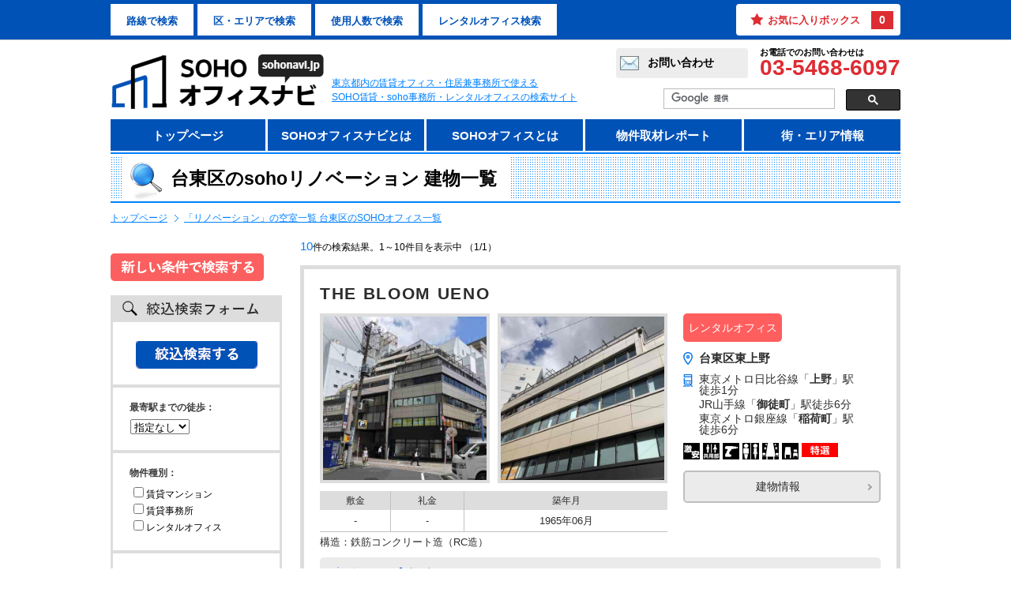

--- FILE ---
content_type: text/html; charset=UTF-8
request_url: https://sohonavi.jp/building/?mode=Search&s-icon=%E3%83%AA%E3%83%8E%E3%83%99%E3%83%BC%E3%82%B7%E3%83%A7%E3%83%B3&r-buildtitle_jp=%E3%83%AA%E3%83%8E%E3%83%99%E3%83%BC%E3%82%B7%E3%83%A7%E3%83%B3&s-city=%E5%8F%B0%E6%9D%B1%E5%8C%BA&r-citytitle_jp=%E5%8F%B0%E6%9D%B1%E5%8C%BA
body_size: 8142
content:
<!DOCTYPE HTML PUBLIC "-//W3C//DTD HTML 4.01 Transitional//EN" "https://www.w3.org/TR/html4/loose.dtd">
<html lang="ja">
<head>
<META http-equiv="Content-Type" content="text/html; charset=UTF-8">
<title>台東区のsohoリノベーションの建物一覧 - SOHOオフィスナビ - SOHO物件・レンタルオフィスを集めた専門サイト</title>
<meta name="description" content="台東区のsohoリノベーション建物一覧。東京都心で事務所として使える賃貸オフィス、SOHOマンション、SOHOオフィス物件のみを集めた専門サイト！物件情報大量！写真もたくさん！最新の空室状況も確認できます。">
<meta name="keywords" content="soho賃貸、賃貸オフィス,SOHOマンション,事務所可マンション,SOHOオフィス,移転,起業家,台東区,リノベーション">
<meta name="owner" content="株式会社アーデント">
<meta name="robots" content="noydir">
<meta name="robots" content="noodp">
<link rel="start" href="/">
<meta http-equiv="content-script-type" content="text/javascript">
<META http-equiv="content-style-type" content="text/css">
<link rel="alternate" type="application/rss+xml" title="SOHOオフィスナビ SOHO賃貸オフィス建物最新情報RSS" href="/building/index.rdf">
<link rel="stylesheet" type="text/css" href="/css/common.css">

<link rel="stylesheet" type="text/css" href="/css/building-list201805.css?202101110">
<link rel="stylesheet" type="text/css" href="/js/slimbox-2.05/css/slimbox2.css">
<script type="text/javascript" src="/js/smartCrossfade.js"></script>
<script type="text/javascript" src="/js/ssc.js"></script>
<script type="text/javascript" src="/room/js/jquery.js?20241119"></script>
<script type="text/javascript" src="/js/jquery.limitCharWidth.js"></script>
<script type="text/javascript" src="/js/jquery.cookie.js"></script>
<script type="text/javascript" src="/js/slimbox-2.05/js/slimbox2.js"></script>
<script type="text/javascript" src="/js/ref.js"></script>
<script type="text/javascript" src="/room/js/URLencode.js"></script>
<script type="text/javascript" src="/room/js/refine.js"></script>
<script type="text/javascript" src="/js/dropdown.js"></script>
<script type="text/javascript" src="/js/jquery.rollover.js"></script>
<script type="text/javascript" src="/js/jquery-alert/jquery.alerts.js"></script>
<link rel="stylesheet" type="text/css" href="/js/jquery-alert/jquery.alerts.css" media="all">
<script type="text/javascript" src="/js/ofi.min.js"></script>
<script type="text/javascript">
<!--
$(function(){
	$('#object p.recommend').limitCharWidth();
//fitの設定
	objectFitImages();
//空室ホバー画像
	$('.image1').each(function(){
		$(this).mouseover(function(e){
			$(this).find('span').css('display','block');
		}).mouseout(function(e){
			$(this).find('span').css('display','none');
		})
	});
		$('.image0').each(function(){
		$(this).mouseover(function(e){
			$(this).find('span').css('display','block');
		}).mouseout(function(e){
			$(this).find('span').css('display','none');
		})
	});
});
-->
</script>
<script type="text/javascript" src="/js/sohonavi-common.js"></script>
<script type="text/javascript" src="/room/js/check_v2.js"></script>
<script type="text/javascript" src="/js/calltrack.js?20181127"></script>

</head>
<body>
<form id="hidden">
	<input type="hidden" name="r-buildtitle_jp" value="リノベーション"><input type="hidden" name="s-city" value="台東区"><input type="hidden" name="s-icon" value="リノベーション"><input type="hidden" name="r-citytitle_jp" value="台東区"><input type="hidden" name="template" value="Index">
</form>
	<div class="bukkennavi-bar">
		<div class="inner">
			<ul class="search">
				<li><a href="/room/rail-search.php">路線で検索</a></li>
				<li><a href="/room/city-search.php">区・エリアで検索</a></li>
				<li><a href="/room/people-search.php">使用人数で検索</a></li>
				<li><a href="/room/rentaloffice-search.php">レンタルオフィス検索</a></li>
			</ul>
			<div class="favorite-box">
				<a href="javascript:void(0)">お気に入りボックス<span class="number">
<script type="text/javascript">
function bukkenDisplay(){
	var bukkenNum=$.cookie('_bukkenNumChecker');
	if(bukkenNum){
document.open();
document.write(bukkenNum);
document.close();
	}else{
document.open();
document.write('0');
document.close();
	}
}
bukkenDisplay();
//お気に入りから問い合わせフォームにクッキー渡す
$('.favorite-box a').live('click',function(){
	var roomChecker=$.cookie('_roomChecker');
	$.cookie('_autoChecker',roomChecker,{path:'/room/'});
	location.href='/room/form.html';
});
</script>
				</span></a>
			</div>
		</div>
	</div><!--/.search-bar-->
	<div id="header">
		<div class="logo"><a href="/"><img src="/img/logo_off.png" width="274" height="80" alt="東京のSOHO賃貸、sohoオフィス、SOHOマンション、レンタルオフィスの専門検索サイト：SOHOオフィスナビ"></a></div>
		<div class="desc"><a href="/">東京都内の賃貸オフィス・住居兼事務所で使える<br>SOHO賃貸・soho事務所・レンタルオフィスの検索サイト</a></div>
		<div class="right">
			<div class="contact">
				<div class="tel">お電話でのお問い合わせは<span>03-5468-6097</span></div>
<script>if(callNumber){$('#header .contact .tel span').text(callNumber);}</script>
				<div class="mail"><a href="/contact/">お問い合わせ</a></div>
			</div>
			<div class="g-search">
<script>
	(function() {
	var cx = '014193270770494763770:eeqenqitzp8';
	var gcse = document.createElement('script');
	gcse.type = 'text/javascript';
	gcse.async = true;
	gcse.src = 'https://cse.google.com/cse.js?cx=' + cx;
	var s = document.getElementsByTagName('script')[0];
	s.parentNode.insertBefore(gcse, s);
	})();
</script>
				<gcse:searchbox-only></gcse:searchbox-only>
			</div>
		</div><!--/.right-->
	</div><!--/#header-->
	<ul id="menu">
		<li><a href="/">トップページ</a></li>
		<li><a href="/aboutsohonavi.php">SOHOオフィスナビとは</a></li>
		<li><a href="/aboutsoho.php">SOHOオフィスとは</a></li>
		<li><a href="/contents/">物件取材レポート</a></li>
		<li><a href="/area/city.html">街・エリア情報</a></li>
	</ul>
	<div id="content_wrap">
		<h1 class="page-title"><span>台東区のsohoリノベーション 建物一覧</span></h1>
		<!--▼▼パンくず▼▼-->
		<ol id="breadcrumb" class="path" itemscope itemtype="https://schema.org/BreadcrumbList">
			<li itemprop="itemListElement" itemscope itemtype="https://schema.org/ListItem"><a href="/" itemprop="item"><span itemprop="name">トップページ</span></a><meta itemprop="position" content="1"></li>
			<li itemprop="itemListElement" itemscope itemtype="https://schema.org/ListItem"><a href="/room/" itemprop="item"><span itemprop="name">
「リノベーション」の空室一覧
台東区のSOHOオフィス一覧

</span></a><meta itemprop="position" content="2"></li>
		</ol>
		<!--▲▲パンくず▲▲-->
		<div id="item">
			<div class="lead-wrap">
				<p class="lead"><em>10</em>件の検索結果。1～10件目を表示中 （1/1）</p>
				<ul class="page-navi"><!--



				--></ul>
			</div>
			<ul id="object">
			<li class="box">
				
				<div class="title wf">
					<h2><a href="detail_19177/">THE BLOOM UENO</a></h2>
				</div><!--/.title-->
				<div class="flex-box">
					<div class="left">
						<div class="image-wrap">
							<div class="image cover image0">
								<a href="detail_19177/">
									<img src="obj/img/019/177/230827-0902_01l.jpg" alt="THE BLOOM UENO外観">
								</a>
								<span class="fukidashi"><span class="in"><img src="obj/img/019/177/230827-0902_01l.jpg" alt="THE BLOOM UENO外観"></span></span>
							</div><!--/.image-->
							<div class="image cover image1">

								<a href="obj/img/019/177/230827-0902_02l.jpg" rel="lightbox">
									<img src="obj/img/019/177/230827-0902_02l.jpg" alt="THE BLOOM UENO">
								</a>
								<span class="fukidashi"><span class="in"><img src="obj/img/019/177/230827-0902_02l.jpg" alt="THE BLOOM UENO"></span></span>

							</div><!--/.image-->
						</div><!--/.image-wrap-->
						<div class="text-area">
							<table>
								<tbody>
									<tr>
										<th>敷金</th>
										<th>礼金</th>
										<th>築年月</th>
									</tr>
									<tr>
										<td>-</td>
										<td>-</td>
										<td>1965年06月</td>
									</tr>
								</tbody>
							</table>
							<div class="other">
								<ul>
									<li>構造：鉄筋コンクリート造（RC造）</li>

								</ul>
							</div>
						</div>
					</div><!--/.left-->
					<div class="right">
						<div class="color-box wf">
							<div class="kubun">レンタルオフィス</div>
						</div><!--/.color-box-->
						<div class="access wf">
							<p class="address">台東区東上野</p>
							<ul class="train">
								<li>東京メトロ日比谷線「<span class="bold">上野</span>」駅<span>徒歩1分</span></li>

								<li>JR山手線「<span class="bold">御徒町</span>」駅<span>徒歩6分</span></li>

								<li>東京メトロ銀座線「<span class="bold">稲荷町</span>」駅<span>徒歩6分</span></li>

							</ul>
							
						</div><!--/.access-->
						<ul class="icon">




					<li><img src="/img/room/index/icons05.png" title="初期費用激安物件（2ヶ月以内）" alt="初期費用激安物件（2ヶ月以内）"></li>


					<li><img src="/img/room/index/icons09.png" title="トイレが共用部にある物件" alt="トイレが共用部にある物件"></li>


					<li><img src="/img/room/index/icons15.png" title="リノベーション" alt="リノベーション"></li>


					<li><img src="/img/room/index/icons13.png" title="トイレ男女別のオフィス" alt="トイレ男女別のオフィス"></li>
<!--					<li><img src="/img/room/index/icons16.png" title="特選掘り出し物件" alt="特選掘り出し物件"></li>-->



							<li><img src="/img/room/index/icons_lounge.jpg" alt="ラウンジ" title="ラウンジ"></li>
							<li><img src="/img/room/index/icons_furniture.jpg" alt="家具付き" title="家具付き"></li>

							<li><img src="/img/index/tokusen_icon.png" title="特選掘り出し物件" alt="特選掘り出し物件"></li>
						</ul><!--/.icon-->
						<div class="btn-wrap wf"><a href="detail_19177/">建物情報</a></div>
					</div><!--/.right-->
				</div><!--/.flex-box-->
				<div class="point">
					<div class="p-title wf">オススメポイント</div>
					<p class="recommend">上野駅徒歩1分！リノベーション済みビル内レンタルオフィス</p>
				</div><!--/.point-->


			</li><!--/.box-->			<li class="box">
				
				<div class="title wf">
					<h2><a href="detail_17791/">ＭＡＲＫ　ＳＱＵＡＲＥ御徒町</a></h2>
				</div><!--/.title-->
				<div class="flex-box">
					<div class="left">
						<div class="image-wrap">
							<div class="image cover image0">
								<a href="detail_17791/">
									<img src="obj/img/017/791/230227-0031_01l.jpg" alt="ＭＡＲＫ　ＳＱＵＡＲＥ御徒町外観">
								</a>
								<span class="fukidashi"><span class="in"><img src="obj/img/017/791/230227-0031_01l.jpg" alt="ＭＡＲＫ　ＳＱＵＡＲＥ御徒町外観"></span></span>
							</div><!--/.image-->
							<div class="image cover image1">

								<a href="obj/img/017/791/230227-0031_02l.jpg" rel="lightbox">
									<img src="obj/img/017/791/230227-0031_02l.jpg" alt="ＭＡＲＫ　ＳＱＵＡＲＥ御徒町">
								</a>
								<span class="fukidashi"><span class="in"><img src="obj/img/017/791/230227-0031_02l.jpg" alt="ＭＡＲＫ　ＳＱＵＡＲＥ御徒町"></span></span>

							</div><!--/.image-->
						</div><!--/.image-wrap-->
						<div class="text-area">
							<table>
								<tbody>
									<tr>
										<th>敷金</th>
										<th>礼金</th>
										<th>築年月</th>
									</tr>
									<tr>
										<td>-</td>
										<td>-</td>
										<td>1999年06月</td>
									</tr>
								</tbody>
							</table>
							<div class="other">
								<ul>
									<li>構造：鉄骨構造（Ｓ造）</li>

								</ul>
							</div>
						</div>
					</div><!--/.left-->
					<div class="right">
						<div class="color-box wf">
							<div class="kubun">賃貸事務所</div>
						</div><!--/.color-box-->
						<div class="access wf">
							<p class="address">台東区台東</p>
							<ul class="train">
								<li>東京メトロ日比谷線「<span class="bold">仲御徒町</span>」駅<span>徒歩2分</span></li>

								<li>JR山手線「<span class="bold">御徒町</span>」駅<span>徒歩6分</span></li>

								<li>東京メトロ銀座線「<span class="bold">末広町</span>」駅<span>徒歩8分</span></li>

							</ul>
							
						</div><!--/.access-->
						<ul class="icon">







					<li><img src="/img/room/index/icons09.png" title="トイレが共用部にある物件" alt="トイレが共用部にある物件"></li>


					<li><img src="/img/room/index/icons15.png" title="リノベーション" alt="リノベーション"></li>
					<li><img src="/img/room/index/icons11.png" alt="新耐震" title="新耐震"></li>
					<li><img src="/img/room/index/icons08.png" title="1フロア１テナントオフィス" alt="1フロア１テナントオフィス"></li>
					<li><img src="/img/room/index/icons13.png" title="トイレ男女別のオフィス" alt="トイレ男女別のオフィス"></li>
<!---->

							<li><img src="/img/room/index/icons_oafloor.png" title="OAフロア" alt="OAフロア"></li>





						</ul><!--/.icon-->
						<div class="btn-wrap wf"><a href="detail_17791/">建物情報</a></div>
					</div><!--/.right-->
				</div><!--/.flex-box-->
				<div class="point">
					<div class="p-title wf">オススメポイント</div>
					<p class="recommend">2022年、全面リニューアルのオフィスビルです！</p>
				</div><!--/.point-->


			</li><!--/.box-->			<li class="box">
				
				<div class="title wf">
					<h2><a href="detail_15189/">鶯谷タウンプラザ</a></h2>
				</div><!--/.title-->
				<div class="flex-box">
					<div class="left">
						<div class="image-wrap">
							<div class="image cover image0">
								<a href="detail_15189/">
									<img src="obj/img/015/189/210306-1003_01l.jpg" alt="鶯谷タウンプラザ外観">
								</a>
								<span class="fukidashi"><span class="in"><img src="obj/img/015/189/210306-1003_01l.jpg" alt="鶯谷タウンプラザ外観"></span></span>
							</div><!--/.image-->
							<div class="image cover image1">

							</div><!--/.image-->
						</div><!--/.image-wrap-->
						<div class="text-area">
							<table>
								<tbody>
									<tr>
										<th>敷金</th>
										<th>礼金</th>
										<th>築年月</th>
									</tr>
									<tr>
										<td>-</td>
										<td>-</td>
										<td>1980年07月</td>
									</tr>
								</tbody>
							</table>
							<div class="other">
								<ul>
									<li>構造：鉄骨鉄筋コンクリート造（ＳＲＣ造）</li>

								</ul>
							</div>
						</div>
					</div><!--/.left-->
					<div class="right">
						<div class="color-box wf">
							<div class="kubun">賃貸マンション</div>
						</div><!--/.color-box-->
						<div class="access wf">
							<p class="address">台東区根岸</p>
							<ul class="train">
								<li>JR山手線「<span class="bold">鶯谷</span>」駅<span>徒歩3分</span></li>

								<li>JR京浜東北線「<span class="bold">上野</span>」駅<span>徒歩10分</span></li>

								<li>東京メトロ日比谷線「<span class="bold">入谷</span>」駅<span>徒歩3分</span></li>

							</ul>
							
						</div><!--/.access-->
						<ul class="icon">




					<li><img src="/img/room/index/icons05.png" title="初期費用激安物件（2ヶ月以内）" alt="初期費用激安物件（2ヶ月以内）"></li>





					<li><img src="/img/room/index/icons15.png" title="リノベーション" alt="リノベーション"></li>



<!---->







						</ul><!--/.icon-->
						<div class="btn-wrap wf"><a href="detail_15189/">建物情報</a></div>
					</div><!--/.right-->
				</div><!--/.flex-box-->
				<div class="point">
					<div class="p-title wf">オススメポイント</div>
					<p class="recommend">言問通り「根岸一丁目交差点」角地に建つ、視認性の高いマンションです！</p>
				</div><!--/.point-->


			</li><!--/.box-->			<li class="box">
				
				<div class="title wf">
					<h2><a href="detail_11840/">ＣＳタワーアネックスビル</a></h2>
				</div><!--/.title-->
				<div class="flex-box">
					<div class="left">
						<div class="image-wrap">
							<div class="image cover image0">
								<a href="detail_11840/">
									<img src="obj/img/011/840/200117-2312_01l.jpg" alt="ＣＳタワーアネックスビル外観">
								</a>
								<span class="fukidashi"><span class="in"><img src="obj/img/011/840/200117-2312_01l.jpg" alt="ＣＳタワーアネックスビル外観"></span></span>
							</div><!--/.image-->
							<div class="image cover image1">

							</div><!--/.image-->
						</div><!--/.image-wrap-->
						<div class="text-area">
							<table>
								<tbody>
									<tr>
										<th>敷金</th>
										<th>礼金</th>
										<th>築年月</th>
									</tr>
									<tr>
										<td>-</td>
										<td>-</td>
										<td>1991年08月</td>
									</tr>
								</tbody>
							</table>
							<div class="other">
								<ul>
									<li>構造：鉄骨鉄筋コンクリート造（ＳＲＣ造）</li>

								</ul>
							</div>
						</div>
					</div><!--/.left-->
					<div class="right">
						<div class="color-box wf">
							<div class="kubun">賃貸事務所</div>
						</div><!--/.color-box-->
						<div class="access wf">
							<p class="address">台東区浅草橋</p>
							<ul class="train">
								<li>JR中央・総武線「<span class="bold">浅草橋</span>」駅<span>徒歩10分</span></li>

								<li>JR山手線「<span class="bold">秋葉原</span>」駅<span>徒歩12分</span></li>

								<li>都営大江戸線「<span class="bold">新御徒町</span>」駅<span>徒歩10分</span></li>

							</ul>
							
						</div><!--/.access-->
						<ul class="icon">










					<li><img src="/img/room/index/icons15.png" title="リノベーション" alt="リノベーション"></li>
					<li><img src="/img/room/index/icons11.png" alt="新耐震" title="新耐震"></li>


<!---->







						</ul><!--/.icon-->
						<div class="btn-wrap wf"><a href="detail_11840/">建物情報</a></div>
					</div><!--/.right-->
				</div><!--/.flex-box-->
				<div class="point">
					<div class="p-title wf">オススメポイント</div>
					<p class="recommend">「浅草橋」駅、「秋葉原」駅など複数路線・複数駅を利用可能で各地へのアクセスがスムーズな立地です。</p>
				</div><!--/.point-->


			</li><!--/.box-->			<li class="box">
				
				<div class="title wf">
					<h2><a href="detail_10607/">ザパークレックス蔵前</a></h2>
				</div><!--/.title-->
				<div class="flex-box">
					<div class="left">
						<div class="image-wrap">
							<div class="image cover image0">
								<a href="detail_10607/">
									<img src="obj/img/010/607/240520-0920_01l.jpg" alt="ザパークレックス蔵前外観">
								</a>
								<span class="fukidashi"><span class="in"><img src="obj/img/010/607/240520-0920_01l.jpg" alt="ザパークレックス蔵前外観"></span></span>
							</div><!--/.image-->
							<div class="image cover image1">

								<a href="obj/img/010/607/240520-0920_02l.jpg" rel="lightbox">
									<img src="obj/img/010/607/240520-0920_02l.jpg" alt="ザパークレックス蔵前">
								</a>
								<span class="fukidashi"><span class="in"><img src="obj/img/010/607/240520-0920_02l.jpg" alt="ザパークレックス蔵前"></span></span>

							</div><!--/.image-->
						</div><!--/.image-wrap-->
						<div class="text-area">
							<table>
								<tbody>
									<tr>
										<th>敷金</th>
										<th>礼金</th>
										<th>築年月</th>
									</tr>
									<tr>
										<td>-</td>
										<td>-</td>
										<td>1998年05月</td>
									</tr>
								</tbody>
							</table>
							<div class="other">
								<ul>
									<li>構造：鉄骨鉄筋コンクリート造（ＳＲＣ造）</li>

								</ul>
							</div>
						</div>
					</div><!--/.left-->
					<div class="right">
						<div class="color-box wf">
							<div class="kubun">賃貸事務所</div>
						</div><!--/.color-box-->
						<div class="access wf">
							<p class="address">台東区蔵前</p>
							<ul class="train">
								<li>都営浅草線「<span class="bold">蔵前</span>」駅<span>徒歩5分</span></li>

								<li>JR中央・総武線「<span class="bold">浅草橋</span>」駅<span>徒歩7分</span></li>

								<li>―<span>徒歩</span></li>

							</ul>
							
						</div><!--/.access-->
						<ul class="icon">







					<li><img src="/img/room/index/icons09.png" title="トイレが共用部にある物件" alt="トイレが共用部にある物件"></li>


					<li><img src="/img/room/index/icons15.png" title="リノベーション" alt="リノベーション"></li>
					<li><img src="/img/room/index/icons11.png" alt="新耐震" title="新耐震"></li>
					<li><img src="/img/room/index/icons08.png" title="1フロア１テナントオフィス" alt="1フロア１テナントオフィス"></li>
					<li><img src="/img/room/index/icons13.png" title="トイレ男女別のオフィス" alt="トイレ男女別のオフィス"></li>
<!---->







						</ul><!--/.icon-->
						<div class="btn-wrap wf"><a href="detail_10607/">建物情報</a></div>
					</div><!--/.right-->
				</div><!--/.flex-box-->
				<div class="point">
					<div class="p-title wf">オススメポイント</div>
					<p class="recommend">注目のエリア、「蔵前」駅徒歩5分のリノベーションオフィス！</p>
				</div><!--/.point-->


			</li><!--/.box-->			<li class="box">
				
				<div class="title wf">
					<h2><a href="detail_09416/">アサヒビル（台東）</a></h2>
				</div><!--/.title-->
				<div class="flex-box">
					<div class="left">
						<div class="image-wrap">
							<div class="image cover image0">
								<a href="detail_09416/">
									<img src="obj/img/009/416/191029-2106_01l.jpg" alt="アサヒビル（台東）外観">
								</a>
								<span class="fukidashi"><span class="in"><img src="obj/img/009/416/191029-2106_01l.jpg" alt="アサヒビル（台東）外観"></span></span>
							</div><!--/.image-->
							<div class="image cover image1">

								<a href="obj/img/009/416/191029-2106_02l.jpg" rel="lightbox">
									<img src="obj/img/009/416/191029-2106_02l.jpg" alt="アサヒビル（台東）">
								</a>
								<span class="fukidashi"><span class="in"><img src="obj/img/009/416/191029-2106_02l.jpg" alt="アサヒビル（台東）"></span></span>

							</div><!--/.image-->
						</div><!--/.image-wrap-->
						<div class="text-area">
							<table>
								<tbody>
									<tr>
										<th>敷金</th>
										<th>礼金</th>
										<th>築年月</th>
									</tr>
									<tr>
										<td>-</td>
										<td>-</td>
										<td>1992年01月</td>
									</tr>
								</tbody>
							</table>
							<div class="other">
								<ul>
									<li>構造：鉄筋コンクリート造（RC造）</li>

								</ul>
							</div>
						</div>
					</div><!--/.left-->
					<div class="right">
						<div class="color-box wf">
							<div class="kubun">賃貸事務所</div>
						</div><!--/.color-box-->
						<div class="access wf">
							<p class="address">台東区台東</p>
							<ul class="train">
								<li>東京メトロ日比谷線「<span class="bold">仲御徒町</span>」駅<span>徒歩5分</span></li>

								<li>都営大江戸線「<span class="bold">新御徒町</span>」駅<span>徒歩8分</span></li>

								<li>JR山手線「<span class="bold">御徒町</span>」駅<span>徒歩9分</span></li>

							</ul>
							
						</div><!--/.access-->
						<ul class="icon">










					<li><img src="/img/room/index/icons15.png" title="リノベーション" alt="リノベーション"></li>

					<li><img src="/img/room/index/icons08.png" title="1フロア１テナントオフィス" alt="1フロア１テナントオフィス"></li>
					<li><img src="/img/room/index/icons13.png" title="トイレ男女別のオフィス" alt="トイレ男女別のオフィス"></li>
<!---->

							<li><img src="/img/room/index/icons_oafloor.png" title="OAフロア" alt="OAフロア"></li>





						</ul><!--/.icon-->
						<div class="btn-wrap wf"><a href="detail_09416/">建物情報</a></div>
					</div><!--/.right-->
				</div><!--/.flex-box-->
				<div class="point">
					<div class="p-title wf">オススメポイント</div>
					<p class="recommend">仲御徒町駅徒歩5分のリノベーションオフィス！</p>
				</div><!--/.point-->


			</li><!--/.box-->			<li class="box">
				
				<div class="title wf">
					<h2><a href="detail_08333/">鈴和ビル／レンタルオフィス</a></h2>
				</div><!--/.title-->
				<div class="flex-box">
					<div class="left">
						<div class="image-wrap">
							<div class="image cover image0">
								<a href="detail_08333/">
									<img src="obj/img/008/333/171116-1930_01l.jpg" alt="鈴和ビル／レンタルオフィス外観">
								</a>
								<span class="fukidashi"><span class="in"><img src="obj/img/008/333/171116-1930_01l.jpg" alt="鈴和ビル／レンタルオフィス外観"></span></span>
							</div><!--/.image-->
							<div class="image cover image1">

								<a href="obj/img/008/333/171116-1930_02l.jpg" rel="lightbox">
									<img src="obj/img/008/333/171116-1930_02l.jpg" alt="鈴和ビル／レンタルオフィス">
								</a>
								<span class="fukidashi"><span class="in"><img src="obj/img/008/333/171116-1930_02l.jpg" alt="鈴和ビル／レンタルオフィス"></span></span>

							</div><!--/.image-->
						</div><!--/.image-wrap-->
						<div class="text-area">
							<table>
								<tbody>
									<tr>
										<th>敷金</th>
										<th>礼金</th>
										<th>築年月</th>
									</tr>
									<tr>
										<td>-</td>
										<td>-</td>
										<td>1974年10月</td>
									</tr>
								</tbody>
							</table>
							<div class="other">
								<ul>
									<li>構造：鉄骨鉄筋コンクリート造（ＳＲＣ造）</li>

								</ul>
							</div>
						</div>
					</div><!--/.left-->
					<div class="right">
						<div class="color-box wf">
							<div class="kubun">レンタルオフィス</div>
						</div><!--/.color-box-->
						<div class="access wf">
							<p class="address">台東区浅草橋</p>
							<ul class="train">
								<li>JR中央・総武線「<span class="bold">浅草橋</span>」駅<span>徒歩4分</span></li>

								<li>JR山手線「<span class="bold">秋葉原</span>」駅<span>徒歩9分</span></li>

								<li>都営新宿線「<span class="bold">馬喰横山</span>」駅<span>徒歩10分</span></li>

							</ul>
							
						</div><!--/.access-->
						<ul class="icon">







					<li><img src="/img/room/index/icons09.png" title="トイレが共用部にある物件" alt="トイレが共用部にある物件"></li>


					<li><img src="/img/room/index/icons15.png" title="リノベーション" alt="リノベーション"></li>


					<li><img src="/img/room/index/icons13.png" title="トイレ男女別のオフィス" alt="トイレ男女別のオフィス"></li>
<!--					<li><img src="/img/room/index/icons16.png" title="特選掘り出し物件" alt="特選掘り出し物件"></li>-->

							<li><img src="/img/room/index/icons_oafloor.png" title="OAフロア" alt="OAフロア"></li>

							<li><img src="/img/room/index/icons_lounge.jpg" alt="ラウンジ" title="ラウンジ"></li>


							<li><img src="/img/index/tokusen_icon.png" title="特選掘り出し物件" alt="特選掘り出し物件"></li>
						</ul><!--/.icon-->
						<div class="btn-wrap wf"><a href="detail_08333/">建物情報</a></div>
					</div><!--/.right-->
				</div><!--/.flex-box-->
				<div class="point">
					<div class="p-title wf">オススメポイント</div>
					<p class="recommend">重厚感のあるエントランス、大型ビルにある区分け区画です！</p>
				</div><!--/.point-->


			</li><!--/.box-->			<li class="box">
				
				<div class="title wf">
					<h2><a href="detail_07148/">鈴和ビル【事務所】</a></h2>
				</div><!--/.title-->
				<div class="flex-box">
					<div class="left">
						<div class="image-wrap">
							<div class="image cover image0">
								<a href="detail_07148/">
									<img src="obj/img/007/148/171116-1930_01l.jpg" alt="鈴和ビル【事務所】外観">
								</a>
								<span class="fukidashi"><span class="in"><img src="obj/img/007/148/171116-1930_01l.jpg" alt="鈴和ビル【事務所】外観"></span></span>
							</div><!--/.image-->
							<div class="image cover image1">

								<a href="obj/img/007/148/171116-1930_02l.jpg" rel="lightbox">
									<img src="obj/img/007/148/171116-1930_02l.jpg" alt="鈴和ビル【事務所】">
								</a>
								<span class="fukidashi"><span class="in"><img src="obj/img/007/148/171116-1930_02l.jpg" alt="鈴和ビル【事務所】"></span></span>

							</div><!--/.image-->
						</div><!--/.image-wrap-->
						<div class="text-area">
							<table>
								<tbody>
									<tr>
										<th>敷金</th>
										<th>礼金</th>
										<th>築年月</th>
									</tr>
									<tr>
										<td>-</td>
										<td>-</td>
										<td>1974年10月</td>
									</tr>
								</tbody>
							</table>
							<div class="other">
								<ul>
									<li>構造：鉄骨鉄筋コンクリート造（ＳＲＣ造）</li>

								</ul>
							</div>
						</div>
					</div><!--/.left-->
					<div class="right">
						<div class="color-box wf">
							<div class="kubun">賃貸事務所</div>
						</div><!--/.color-box-->
						<div class="access wf">
							<p class="address">台東区浅草橋</p>
							<ul class="train">
								<li>JR中央・総武線「<span class="bold">浅草橋</span>」駅<span>徒歩4分</span></li>

								<li>JR山手線「<span class="bold">秋葉原</span>」駅<span>徒歩9分</span></li>

								<li>都営新宿線「<span class="bold">馬喰横山</span>」駅<span>徒歩10分</span></li>

							</ul>
							
						</div><!--/.access-->
						<ul class="icon">







					<li><img src="/img/room/index/icons09.png" title="トイレが共用部にある物件" alt="トイレが共用部にある物件"></li>


					<li><img src="/img/room/index/icons15.png" title="リノベーション" alt="リノベーション"></li>


					<li><img src="/img/room/index/icons13.png" title="トイレ男女別のオフィス" alt="トイレ男女別のオフィス"></li>
<!---->

							<li><img src="/img/room/index/icons_oafloor.png" title="OAフロア" alt="OAフロア"></li>





						</ul><!--/.icon-->
						<div class="btn-wrap wf"><a href="detail_07148/">建物情報</a></div>
					</div><!--/.right-->
				</div><!--/.flex-box-->
				<div class="point">
					<div class="p-title wf">オススメポイント</div>
					<p class="recommend">重厚感のあるエントランス、大型ビルにある事務所です！</p>
				</div><!--/.point-->


			</li><!--/.box-->			<li class="box">
				
				<div class="title wf">
					<h2><a href="detail_01135/">KAPPA.DC</a></h2>
				</div><!--/.title-->
				<div class="flex-box">
					<div class="left">
						<div class="image-wrap">
							<div class="image cover image0">
								<a href="detail_01135/">
									<img src="obj/img/001/135/170703-0336_01l.jpg" alt="KAPPA.DC外観">
								</a>
								<span class="fukidashi"><span class="in"><img src="obj/img/001/135/170703-0336_01l.jpg" alt="KAPPA.DC外観"></span></span>
							</div><!--/.image-->
							<div class="image cover image1">

								<a href="obj/img/001/135/170703-0336_02l.jpg" rel="lightbox">
									<img src="obj/img/001/135/170703-0336_02l.jpg" alt="KAPPA.DC">
								</a>
								<span class="fukidashi"><span class="in"><img src="obj/img/001/135/170703-0336_02l.jpg" alt="KAPPA.DC"></span></span>

							</div><!--/.image-->
						</div><!--/.image-wrap-->
						<div class="text-area">
							<table>
								<tbody>
									<tr>
										<th>敷金</th>
										<th>礼金</th>
										<th>築年月</th>
									</tr>
									<tr>
										<td>-</td>
										<td>-</td>
										<td>1988年02月</td>
									</tr>
								</tbody>
							</table>
							<div class="other">
								<ul>
									<li>構造：鉄骨鉄筋コンクリート造（ＳＲＣ造）</li>

								</ul>
							</div>
						</div>
					</div><!--/.left-->
					<div class="right">
						<div class="color-box wf">
							<div class="kubun">賃貸マンション</div>
						</div><!--/.color-box-->
						<div class="access wf">
							<p class="address">台東区松が谷</p>
							<ul class="train">
								<li>東京メトロ日比谷線「<span class="bold">入谷</span>」駅<span>徒歩11分</span></li>

								<li>つくばエクスプレス「<span class="bold">浅草</span>」駅<span>徒歩6分</span></li>

								<li>東京メトロ銀座線「<span class="bold">田原町</span>」駅<span>徒歩10分</span></li>

							</ul>
							
						</div><!--/.access-->
						<ul class="icon">
					<li><img src="/img/room/index/icons01.png" title="デザイナーズ" alt="デザイナーズ"></li>









					<li><img src="/img/room/index/icons15.png" title="リノベーション" alt="リノベーション"></li>
					<li><img src="/img/room/index/icons11.png" alt="新耐震" title="新耐震"></li>


<!---->







						</ul><!--/.icon-->
						<div class="btn-wrap wf"><a href="detail_01135/">建物情報</a></div>
					</div><!--/.right-->
				</div><!--/.flex-box-->
				<div class="point">
					<div class="p-title wf">オススメポイント</div>
					<p class="recommend">建築家主導でビルを大々的にコンバージョンビルした物件です！</p>
				</div><!--/.point-->


			</li><!--/.box-->			<li class="box">
				
				<div class="title wf">
					<h2><a href="detail_00518/">稲荷町プレイス</a></h2>
				</div><!--/.title-->
				<div class="flex-box">
					<div class="left">
						<div class="image-wrap">
							<div class="image cover image0">
								<a href="detail_00518/">
									<img src="obj/img/000/518/170519-1848_01l.jpg" alt="稲荷町プレイス外観">
								</a>
								<span class="fukidashi"><span class="in"><img src="obj/img/000/518/170519-1848_01l.jpg" alt="稲荷町プレイス外観"></span></span>
							</div><!--/.image-->
							<div class="image cover image1">

								<a href="obj/img/000/518/170519-1848_02l.jpg" rel="lightbox">
									<img src="obj/img/000/518/170519-1848_02l.jpg" alt="稲荷町プレイス">
								</a>
								<span class="fukidashi"><span class="in"><img src="obj/img/000/518/170519-1848_02l.jpg" alt="稲荷町プレイス"></span></span>

							</div><!--/.image-->
						</div><!--/.image-wrap-->
						<div class="text-area">
							<table>
								<tbody>
									<tr>
										<th>敷金</th>
										<th>礼金</th>
										<th>築年月</th>
									</tr>
									<tr>
										<td>-</td>
										<td>-</td>
										<td>2009年01月</td>
									</tr>
								</tbody>
							</table>
							<div class="other">
								<ul>
									<li>構造：鉄骨構造（Ｓ造）</li>

								</ul>
							</div>
						</div>
					</div><!--/.left-->
					<div class="right">
						<div class="color-box wf">
							<div class="kubun">賃貸マンション</div>
						</div><!--/.color-box-->
						<div class="access wf">
							<p class="address">台東区東上野</p>
							<ul class="train">
								<li>東京メトロ銀座線「<span class="bold">稲荷町</span>」駅<span>徒歩7分</span></li>

								<li>JR山手線「<span class="bold">上野</span>」駅<span>徒歩10分</span></li>

								<li>都営浅草線「<span class="bold">浅草</span>」駅<span>徒歩9分</span></li>

							</ul>
							
						</div><!--/.access-->
						<ul class="icon">
					<li><img src="/img/room/index/icons01.png" title="デザイナーズ" alt="デザイナーズ"></li>



					<li><img src="/img/room/index/icons05.png" title="初期費用激安物件（2ヶ月以内）" alt="初期費用激安物件（2ヶ月以内）"></li>





					<li><img src="/img/room/index/icons15.png" title="リノベーション" alt="リノベーション"></li>
					<li><img src="/img/room/index/icons11.png" alt="新耐震" title="新耐震"></li>
					<li><img src="/img/room/index/icons08.png" title="1フロア１テナントオフィス" alt="1フロア１テナントオフィス"></li>

<!---->







						</ul><!--/.icon-->
						<div class="btn-wrap wf"><a href="detail_00518/">建物情報</a></div>
					</div><!--/.right-->
				</div><!--/.flex-box-->
				<div class="point">
					<div class="p-title wf">オススメポイント</div>
					<p class="recommend">東京メトロ銀座線「稲荷町」駅7分。</p>
				</div><!--/.point-->


			</li><!--/.box-->
			</ul>
			<div id="footernavi">
				<ul class="page-navi"><!--
	
	
	
				--></ul>
				<form method="post" action="/building/form.html" class="favorite">
					<input type="hidden" name="mode" value="Form">
					<ul>
						<li><input type="image" src="/img/room/index/contact_out.png" alt="問い合わせる"></li>
						<li><input type="image" src="/img/room/index/list_out.png" alt="一覧表示する"></li>
					</ul>
				</form>
			</div>

			<dl id="ardent">
				<dt><span>台東区<br>SOHOオフィス、SOHOマンションなら</span><br><em>株式会社アーデント</em><br>東京都知事免許（4）第86290号</dt>
				<dd class="address">
					<p>〒150-0002<br>東京都渋谷区渋谷3-15-5<br>パールビル3階<br> <a href="https://ardent.jp/" target="_blank">東京の賃貸オフィス専門　アーデント</a></p>
				</dd>
				<dd class="contact">
						<div class="tel">お電話でのお問い合わせは<span>03-5468-6097</span></div>
<script>if(callNumber){$('.contact .tel span').text(callNumber);}</script>
				</dd>
			</dl>

		</div>
		<div id="narrow">
		<form method="POST" name="form" class="refine" action="/building/">
			<input type="hidden" name="mode" value="Search">
				<dl class="">
				<dd id="newsearch"><a href="/room/rail-search.php"><img src="/img/db/index/to_search.png" alt="新しい条件で検索し直す"></a></dd>
				<dt><img src="/img/db/index/narrow_title.png" alt="現在の一覧から絞り込む"></dt>
				<dd id="button">
					<p><input type="image" src="/img/db/index/narrow_buttom.png" alt="この条件で絞り込む"></p>
				</dd>
				<dd>
					<h4>最寄駅までの徒歩：</h4>
					<p>
						<select name="s-walk<=" lang="ja">
							<option value="">指定なし</option>
							<option value="1">1分以内</option>
							<option value="2">2分以内</option>
							<option value="3">3分以内</option>
							<option value="4">4分以内</option>
							<option value="5">5分以内</option>
							<option value="6">6分以内</option>
							<option value="7">7分以内</option>
							<option value="8">8分以内</option>
							<option value="9">9分以内</option>
							<option value="10">10分以内</option>
							<option value="11">11分以内</option>
							<option value="12">12分以内</option>
							<option value="13">13分以内</option>
							<option value="14">14分以内</option>
							<option value="15">15分以内</option>
						</select>
					</p>
				</dd>
				<dd>
					<h4>物件種別：</h4>
					<p>
					<label for="b_type1"><input type="checkbox" name="s-b_type-OR" value="賃貸マンション" id="b_type1">賃貸マンション</label><br>
					<label for="b_type2"><input type="checkbox" name="s-b_type-OR" value="賃貸事務所" id="b_type2">賃貸事務所</label><br>
					<label for="b_type3"><input type="checkbox" name="s-b_type-OR" value="レンタルオフィス" id="b_type3">レンタルオフィス</label>
					</p>
				</dd>
				<dd>
					<h4>こだわり条件：</h4>
					<p>
						<label><input type="checkbox" name="s-icon" value="初期費用激安"><img src="/img/room/index/search_icon05.png" alt="初期費用激安物件"></label><br>
						<label><input type="checkbox" name="s-icon" value="デザイナー"><img src="/img/room/index/search_icon01.png" alt="デザイナーズ"></label><br>
						<label><input type="checkbox" name="s-icon" value="サロン向け"><img src="/img/room/index/search_icon03.png" alt="店舗相談可マンション"></label><br>
						<label><input type="checkbox" name="s-icon" value="リノベーション"><img src="/img/room/index/search_icon15.png" alt="リノベーション"></label>
						<label><input type="checkbox" name="s-icon" value="タワーオフィス"><img src="/img/room/index/search_icon07.png" alt="タワーマンションでオフィス"></label><br>
						<label><input type="checkbox" name="s-icon" value="1フロア１テナント"><img src="/img/room/index/search_icon08.png" alt="1フロア１テナント"></label><br>
						<label><input type="checkbox" name="s-icon" value="新耐震"><img src="/img/room/index/search_icon11.png" alt="新耐震"></label><br>
						<label><input type="checkbox" name="s-icon" value="会議室付き"><img src="/img/room/index/search_icon04.png" alt="共用の会議室付きオフィス"></label><br>
						<label><input type="checkbox" name="s-icon" value="トイレ共用部"><img src="/img/room/index/search_icon09.png" alt="トイレが共用部にある物件"></label><br>
						<label><input type="checkbox" name="s-icon" value="トイレ男女別"><img src="/img/room/index/search_icon13.png" alt="トイレ男女別"></label><br>
						<label><input type="checkbox" name="s-icon" value="フロントスタッフ"><img src="/img/room/index/search_icon_frontstaff.png" alt="フロントスタッフ"></label><br>
						<label><input type="checkbox" name="s-icon" value="ラウンジ"><img src="/img/room/index/search_icon_lounge.png" alt="ラウンジ"></label><br>
						<label><input type="checkbox" name="s-icon" value="家具付き"><img src="/img/room/index/search_icon_furniture.png" alt="家具"></label>
					</p>
				</dd>
				<dd id="button2"><input type="image" src="/img/db/index/narrow_buttom.png" alt="この条件で絞り込む"></dd>
			</dl>
		</form>
			<div class="aside">
				<p><a href="https://ardent.jp/rentoffice-consultation-center/" target="_blank"><img src="https://sohonavi.jp/img/common/soudanshitubanner.jpg" alt="賃貸オフィスのノウハウサイト：賃貸オフィス相談室"></a></p>
<BR>	<p><a href="https://sohonavi.jp/contents/" target="_blank"><img src="https://sohonavi.jp/img/common/rojounalbanner.jpg" alt="東京 レンタルオフィス、サービスオフィスの現地取材ブログ　ＲＯ　ＪＯＵＲＮＡＬ"></a></p>
	<BR><p><a href="https://ardent.jp/rentoffice-consultation-center/costdown/cloud-pbx/" target="_blank"><img src="https://ardent.jp/img/cloudpbx_ardenttop.png" alt="クラウドＰＢＸ　メリット、デメリット　外出先で電話ができるサービス"></a></p>
			</div>
		</div><!--/#narrow-->
﻿		<div class="footer" id="footer">
			<div class="fmenu-wrap">
				<ul id="fmenu">
					<li><a href="/">トップページ</a></li>
					<li><a href="https://shibuya.a-offices.com/">渋谷Aオフィス</a></li>
					<li><a href="https://shinjuku.a-offices.com/">新宿Aオフィス</a></li>
					<li><a href="/aboutsoho.php"><em>SOHOオフィス</em>とは？</a></li>
					<li><a href="/sitemap.html">サイトマップ</a></li>
					<li><a href="/company.php">会社概要</a></li>
					<li><a href="/privacy.php">プライバシーポリシー </a></li>
<li class="last"><a href="/ad.php">広告掲載 </a></li>
								
</ul>
				<div id="totop" class="wf"><a href="#header">ページの先頭へ</a></div>
			</div>
		</div><!--/.footer--->
		<div class="copyright"><span>&copy; 2008 Ardent</span></div>





	</div><!--/#content_wrap-->
	<!--
<script type="text/javascript">
		var gaJsHost = (("https:" == document.location.protocol) ? "https://ssl." : "http://www.");
		document.write(unescape("%3Cscript src='" + gaJsHost + "google-analytics.com/ga.js' type='text/javascript'%3E%3C/script%3E"));
		</script>

		<script type="text/javascript">
		try {
		var pageTracker = _gat._getTracker("UA-1896129-4");
		pageTracker._trackPageview();
		} catch(err) {}</script>-->
<!-- Google Code for Soho&#12458;&#12501;&#12451;&#12473;&#12490;&#12499;&#35370;&#21839;&#32773; Remarketing List -->
<!--<script type="text/javascript">
/* <![CDATA[ */
var google_conversion_id = 1009436467;
var google_conversion_language = "en";
var google_conversion_format = "3";
var google_conversion_color = "666666";
var google_conversion_label = "ZeSbCNXHpwIQs46r4QM";
var google_conversion_value = 0;
/* ]]> */
</script>
<script type="text/javascript" src="http://www.googleadservices.com/pagead/conversion.js">
</script>
<noscript>
<div style="display:inline;">
<img height="1" width="1" style="border-style:none;" alt="" src="http://www.googleadservices.com/pagead/conversion/1009436467/?label=ZeSbCNXHpwIQs46r4QM&amp;guid=ON&amp;script=0">
</div>
</noscript>-->
<!-- Google Tag Manager -->
<noscript><iframe src="//www.googletagmanager.com/ns.html?id=GTM-WT2S4V"
height="0" width="0" style="display:none;visibility:hidden"></iframe></noscript>
<script>(function(w,d,s,l,i){w[l]=w[l]||[];w[l].push({'gtm.start':
new Date().getTime(),event:'gtm.js'});var f=d.getElementsByTagName(s)[0],
j=d.createElement(s),dl=l!='dataLayer'?'&l='+l:'';j.async=true;j.src=
'//www.googletagmanager.com/gtm.js?id='+i+dl;f.parentNode.insertBefore(j,f);
})(window,document,'script','dataLayer','GTM-WT2S4V');</script>
<!-- End Google Tag Manager -->

</body>
</html>


--- FILE ---
content_type: text/css
request_url: https://sohonavi.jp/css/building-list201805.css?202101110
body_size: 2967
content:
@charset "UTF-8";

#content_wrap {
	overflow: visible;
}

/* ヘッダー */
#header h1{
	margin:6px 0;
	position:absolute;
	top:0;
	left:0;
	font-size:10px;
	display:inline-block;
}

/* ページタイトル表示 */
.page-title{
	width:1000px;
	height:66px;
	background:url(../img/db/index/h1_bg.png) no-repeat;
}
.page-title span{
	margin:8px 0 0 76px;
	padding:0 16px 0 0;
	color:#000;
	background:#fff;
	font-size:17pt;
	font-weight:bold;
	line-height:54px;
	display:inline-block;
}

/* コンテンツ */
div#content_wrap{
	background:none;
}
div#content_wrap ul.path{
	padding-bottom:30px;
}

/* 絞り込み条件 */
#narrow {
	width: 217px;
	float: left;
}
#narrow .refine{
	margin-bottom:15px;
}
#narrow dt{
	width:217px;
	height:38px;
	overflow:hidden;
}
#narrow dd{
	width:217px;
	background:url(../img/db/index/narrow_bg.png) no-repeat left top;
}
#narrow dd#newsearch{
	padding:0;
	height:53px;
	background:none;
	margin-top: 20px;

}
#narrow dd h4{
	padding:16px 0 6px 24px;
	color:#3c3c3c;
	font-weight:bold;
}
#narrow dd p{
	margin:0 1px;
	padding:0 0 20px 24px;
	border-bottom:4px solid #dddddd;
}
#narrow dd#button{
	padding:20px 0 0;
}
#narrow dd#button2{
	padding:20px 0 24px;
	background:url(../img/db/index/narrow_bg.png) no-repeat left bottom;
	text-align:center;
}
#narrow #salon span{
	padding-left:1.5em;
}

.aside{
margin-top:40px;

}
/* 検索結果 */
#item .lead-wrap{
	margin-bottom: 5px;
	overflow: hidden;
}
p.lead{
	width:350px;
	height:30px;
	float:left;
}
p.lead em{
	color:#0080ff;
	font-size:11pt;
}

/* ページャー */
ul.page-navi{
	float:right;
}
ul.page-navi li{
	padding:0 0 0 6px;
	float:left;
}
.pager ul li,
.pager ul li form{
	display:inline;
}
.pager ul li{
	padding:0;
	margin:0 1px;
	font-size:10pt;
	font-weight:bold;
	text-align:center;
	float:left;
}
.pager ul li.current_page{
	padding:1px 2px;
	width:20px;
	color:#fff;
	background:#e42c2c;
	text-decoration:none;
	-moz-border-radius:4px;
	-webkit-border-radius:4px;
	border-radius:4px;
	display:inline-block;
}
.pager ul li a{
	margin:0 3px;
	color:#e42c2c;
}
.pager ul li.navi{
	padding:0;
}
.pager ul li a:hover{
	text-decoration:none;
}

/* ナビゲーション */
#navi{
	width: 760px;
	overflow: hidden;
	clear: both;
	padding-bottom: 10px;
}

/* ソートメニュー */
#sortmenu{
	padding:9px;
	width:210px;
	background:#edf6dd;
	text-decoration:none;
	-moz-border-radius:4px;
	-webkit-border-radius:4px;
	border-radius:4px;
	border:1px solid #bcdb69;
	overflow:hidden;
	float:left;
}
#sortmenu select{
	display:inline-block;
	padding:1px 0 7px;;
}
#sortmenu input{
	display:inline-block;
}

/*--202109ここから
 お気に入り登録 
.favorite{
	position:relative;
	width:394px;
	height:54px;
	background:url(../img/room/index/favorite_bg.png) no-repeat;
	float:right;
	overflow:hidden;
}
.favorite ul{
	position:absolute;
	top:8px;
	left:169px;
}
.favorite ul li{
	padding:0 6px 0 0;
	float:left;
}
.favorite ul li img{
	display:block;
}

 右カラム */
#item{
	width:760px;
	float:right;
}

/* 右カラム */
#item{
	width:760px;
	float:right;
}

/*--------物件リスト - PR枠変更CSS--------*/
#item .top-flex{
	display: flex;
	justify-content: space-between;
	align-items: center;
}
#object{
	width:760px;
	color: #2c2c2c;
	margin-bottom: 20px;
}
#object a:hover{
	transition: 0.5s;
	opacity: 0.7;
}
#object .first .favorite-btn{
	display: none;
}
#object .box{
	border: 5px solid #dddddd;
	padding: 20px;
	box-sizing: border-box;
	position: relative;
	margin-bottom: 10px;
}
#object .flex-box{
	display: flex;
	margin-bottom: 10px;
}
#object li.first{
	border: 5px solid #ff5e5e;
	margin-top: 65px;
	padding: 20px;
	box-sizing: border-box;
	position: relative;
	margin-bottom: 10px;
}
#object .first .attention{
	font-size: 16px;
	font-weight: bold;
	background: #ff5e5e;
	color: #fff;
	line-height: 1;
	padding: 12px 15px;
	position: absolute;
	border-radius: 7px 7px 0 0;
	top: -40px;
	left: -5px;
}
#object .box .attention{
	display: none;
}
#object li .title h2 a{
	font-size: 21px;
	font-weight: bold;
	letter-spacing: .08em;
	line-height: 1;
	text-decoration: none;
	padding-bottom: 15px;
	display: block;
	color: #2c2c2c;
}

/*------left--------------------------*/
#object .flex-box .left{
	width: 440px;
	margin-right: 20px;
}
#object .image-wrap{
	display: flex;
	justify-content: space-between;
	margin-bottom: 10px;
}
#object .image-wrap .image{
	width: 207px;
	height: 207px;
	padding: 4px;
	background: #dddddd;
	position: relative;
}
#object .image-wrap .image a{
	height:100%;
	display: block;
}
#object .image-wrap .image.contain a img{
	width: 100%;
	height: 100%;
	object-fit: contain;
	font-family: "object-fit: contain;";
	margin: 0 auto;
	box-sizing: border-box;
}

#object .image-wrap .image.cover a img{
	width: 100%;
	height: 100%;
	object-fit: cover;
	font-family: "object-fit: cover;";
	box-sizing: border-box;
}
#object .text-area table{
	width: 100%;
	border-collapse: collapse;
	border-bottom: 1px solid #c1c1c1;
	margin-bottom: 3px;
}
#object .text-area table th,#object .text-area table td{
	text-align: center;
	border-right: 1px solid #c1c1c1;
}
#object .text-area table th:last-child,#object .text-area table td:last-child{
	border-right: none;
}
#object .text-area table th{
	font-size: 12px;
	background: #dddddd;
	padding: 3px 0;
}
#object .text-area table td{
	font-size: 13px;
	padding: 4px 0;
}
#object .text-area .other ul{
	display: flex;
	flex-wrap:wrap;
}
#object .text-area .other ul li{
	margin-right: 15px;
	font-size: 13px;
}

/*fukidashi*/

/*間取り画像ボタン*/
.image-wrap .image1 .fukidashi{
	background:url(/img/room/detail3/vacant_room/layout_r_bg.png) top left no-repeat;
	width:372px;
	height:348px;
	text-align:center;
	position:absolute;
	bottom:-20px;
	left:196px;
	display:none;
	z-index:9999;
}
.image-wrap .image1 .fukidashi .in{
	display:block;
	padding:20px 20px 20px 52px;
}
.image-wrap .image1 .fukidashi img{
	width:300px;
	height:300px;
	object-fit: contain;
	font-family: 'object-fit:contain;';
}
/*間取り外観ボタン*/
.image-wrap .image0 .fukidashi{
	background:url(/img/room/detail3/vacant_room/layout_l_bg.png) top left no-repeat;
	width:258px;
	height:348px;
	text-align:center;
	position:absolute;
	bottom:-15px;
	left:-290px;
	margin-left:55px;
	display:none;
	z-index:9999;
}
.image-wrap .image0 .fukidashi .in{
	display:block;
	padding:55px 23px 20px 4px;
}
.image-wrap .image0 .fukidashi img{
	width:220px;
	height:220px;
	object-fit: contain;
	font-family: 'object-fit:contain;';
}

/*------right--------------------------*/
#object .right{
	width: 250px;
}
#object .right .favorite-btn a{
	display: block;
	width: 250px;
	color: #fb2020;
	padding: 4px 0px 5px 0;
	text-align: center;
	font-size: 15px;
	font-weight: bold;
	text-decoration: none;
	border: 2px solid #ff6e6e;
	border-radius: 5px;
	box-sizing: border-box;
	position: relative;
	margin-bottom: 10px;
}

#object .right .favorite-btn a::after{
	content: "☆";
	color: #fb2020;
	font-size: 22px;
	position: absolute;
	right: 10px;
	top: -2px;
}
#object .right .favorite-btn a.checked::after{
	content: "★";
	color: #919191;
}
#object .right .favorite-btn a.checked{
	color: #919191;
	border: 2px solid #919191;
	background: #ccc;
}
#object .color-box{
	margin-bottom: 10px;
}
#object .color-box > div{
	background: #ff5e5e;
	color: #fff;
	text-align: center;
	border-radius: 5px;
	font-size: 14px;
	display: flex;
	width: 50%;
	align-items: center;
	vertical-align: middle;
	justify-content: center;
	line-height: 1.2;
	height:36px;
}
#object .color-box ul li.num-p span{
	font-size: 12px;
}
#object .color-box ul li.num-p{
	margin-right: 10px;
	font-size: 13px;
}
#object .access{
	margin-bottom: 10px;
}
#object .access .address{
	padding-left: 20px;
	font-size: 15px;
	font-weight: bold;
	background: url(/img/room/index/address_icon.png) no-repeat left center;
	background-size: 12px;
	margin-bottom: 8px;
}
#object .access .train{
	padding-left: 20px;
	font-size: 14px;
	background: url(/img/room/index/train_icon.png) no-repeat left top 1px;
	background-size: 12px;
}
#object .access .train li{
	line-height: 1;
	margin-bottom: 4px;
}
#object .access .train li span{
	display: inline-block;
}
#object .access .train li span.bold{
	font-weight: bold;
}
#object .right .icon{
	display: flex;
	flex-wrap: wrap;
	margin-bottom: 10px;
}
#object .right .icon li{
	margin: 0 4px 4px 0;
	height: 21px;
}
#object .right .icon li:nth-child(10){
	margin-right: 0;
}

#object .right .btn-wrap a{
	text-decoration: none;
	font-size: 14px;
	border: 2px solid #c0bebe;
	background: #ebebeb;
	color: #2c2c2c;
	padding: 8px 20px 8px 10px;
	display: block;
	border-radius: 5px;
	box-sizing: border-box;
	position: relative;
	text-align: center;
}

#object .right .btn-wrap a::after{
	content: '';
	position: absolute;
	top: 0;
	bottom: 0;
	right: 10px;
	margin: auto;
	width: 4px;
	height: 4px;
	border-bottom: 2px solid #a1a1a1;
	border-left: 2px solid #a1a1a1;
	transform: rotate( 225deg);
}

/*------point--------------------------*/
#object .point{
	background: #ebebeb;
	padding: 12px 15px;
	border-radius: 5px;
}
#object .point .p-title{
	padding-left: 20px;
	color: #0052b6;
	font-size: 15px;
	background: url(/img/room/index/point_icon.png) no-repeat left center;
	background-size: 16px;
	font-weight: bold;
	line-height: 1;
	letter-spacing: -.08em;
	margin-bottom: 6px;
}
#object .point p{
	font-size: 13px;
	letter-spacing: .08em;
	line-height: 1.4;
}
.pager .next a{
	padding: 1px 8px;
	width: 20px;
	color: #fff;
	background: #e42c2c;
	text-decoration: none;
	border-radius: 5px;
}
/*------loginスタッフ確認用--------------------------*/
#object .admin{
	margin-top: 10px;
	padding-top: 10px;
	border-top: 1px solid  #f0f0f0;
}
.admin .editbtn{
	margin-top: 5px;
}

/* 下部ページナビ */
#footernavi{
	paddng:4px 0 0;
	width:760px;
	height:100px;
	clear:both;
}
#footernavi ul.page-navi{
	padding:10px 0 0;
	float:left;
}
#footernavi ul.page-navi li{
	padding:0 6px 0 0;
	float:left;
}
#footernavi .pager ul li{
	padding:0;
	margin:0 1px;
	float:left;
}

/* 下部 - お気に入り登録 */
#footernavi .favorite{
	position:relative;
	width:394px;
	height:54px;
	background:url(../img/room/index/foot_favorite_bg.png) no-repeat;
	float:right;
	overflow:hidden;
	display:none;
}
#footernavi .favorite ul{
	position:absolute;
	top:16px;
	left:169px;
}

/* 物件リスト - まとめてお問い合わせ */
form.to_form2{
	padding:10px 0 30px;
	text-align:center;
	clear:both;
}

/* 連絡先 */
dl#ardent{
	width:760px;
	background:url(../img/db/index/ardent_bg.png) repeat-y;
	clear:both;
	overflow:hidden;
}
dl#ardent dt{
	padding:0 0 0 14px;
	border-left:2px solid #0080ff;
	width:250px;
	float:left;
}
dl#ardent dt span{
	color:#0080ff;
}
dl#ardent em{
	margin:0 0 10px;
	font-size:16px;
	font-weight:bold;
	display:inline-block;
}
dl#ardent dd{
	float:left;
}
dl#ardent dd.address{
	width:240px;
}
dl#ardent dd.address p{
	padding:0 0 0 14px;
}
dl#ardent dd.address p a{
	color:#0080ff;
}
dl#ardent dd.contact{
	width:234px;
}

--- FILE ---
content_type: application/javascript
request_url: https://sohonavi.jp/js/calltrack.js?20181127
body_size: 263
content:
var callNumber;
var callNumber=$.cookie('callnb');
function callChange(){
	var myRef=location.href;
	if(myRef.split('?')[1]){
		var call=myRef.split('?')[1].split('\=')[1];
		var myFlag=myRef.split('?')[1].split('\=')[0];
		if(myFlag=='call'){
			if(myRef.match(/&/)){
				call=call.split('&')[0];
			}
			var callF=call.slice(0,2);
			var callS=call.slice(2,6);
			var callT=call.slice(6);
			callNumber=callF+'-'+callS+'-'+callT;
			$.cookie('callnb',callNumber,{path:'/',expires:7});
		}
	}
}
callChange();


--- FILE ---
content_type: application/javascript
request_url: https://sohonavi.jp/js/jquery.limitCharWidth.js
body_size: 1232
content:
/**
 * limitCharWidth 0.6 - Limit inner text to adjust to container width
 *
 * history
 * : 2009-04-05 ver0.6 - Bugfix: previouse version hasn't work on IE.
 * : 2009-04-05 ver0.5 - Spaces at the end of collapsed string is trimed
						 Some code improvement
 * : 2009-03-04 ver0.4 - Now the container needs not necessarily to be set
						 whiteSpace to nowrap
 * : 2009-02-27 ver0.3 - Fixed a bug that occured when the target isn't a block
 * : 2009-02-01 ver0.2 - Fixed a bug that this didn't work on IE6 without width
						 parameter.
 * : 2009-01-28 ver0.1 - Initial release
 *
 * Copyright (c) 2008 Sugama Keita (http://jamadam.com/blog/)
 *
 * Dual licensed under the MIT and GPL licenses:
 *   http://www.opensource.org/licenses/mit-license.php
 *   http://www.gnu.org/licenses/gpl.html
 */
;(function($) {

    var attr_name;
	
    $(document).ready(function(){
        
        attr_name =
            (typeof $('body').get(0).innerText != "undefined")
                ? 'innerText'
                :
            (typeof $('body').get(0).textContent != "undefined")
                ? 'textContent'
                : null;
    });
    
	$.fn.extend({

		unlimitCharWidth: function() {

			return $(this).each(function () {

				$(this).attr(attr_name, $.data(this, 'limitCharWidth'));
			});
		},

		limitCharWidth: function(args) {

			args =
				$.extend({
					alternative : ' ...',
					width       : null,
					set_title   : false
				}, args || {});

			return $(this).each(function () {

				var current = $(this).attr(attr_name);

				// Set original content to title
				if (! this.title && args.set_title) {
					this.title = $.trim(current);
				}

				// Save original data
				if (! $.data(this, 'limitCharWidth')) {
					$.data(this, 'limitCharWidth', current);
				}

				var org = $.data(this, 'limitCharWidth');

				var width = args.width;

				if (! width) {
					if ($(this).css('display') == 'block') {
						width = $(this).attr(attr_name, '').width();
					} else {
						return $(this);
					}
				}

				$(this).attr(attr_name, org);

				var oldWhiteSpaceSetting = $(this).css('whiteSpace');
				$(this).css({whiteSpace : 'nowrap'});

				var dummyspan = $(this).wrapInner('<span></span>').find('span');

				/*
				dummyspan.css({
					fontSize        : $(this).css('fontSize'),
					fontWeight      : $(this).css('fontWeight'),
					fontFamily      : $(this).css('fontFamily'),
					wordSpacing     : $(this).css('wordSpacing'),
					textIndent      : $(this).css('textIndent'),
					textTransform   : $(this).css('textTransform'),
					letterSpacing   : $(this).css('letterSpacing'),
					whiteSpace      : $(this).css('whiteSpace')
				});
				*/

				if (dummyspan.width() > width) {
					dummyspan.attr(attr_name,
						dummyspan.attr(attr_name) + args.alternative);
				}

				while (dummyspan.width() > width) {

					var newcontent =
						dummyspan.attr(attr_name)
							.slice(0, -1 * (args.alternative.length + 1));

					newcontent = $.trim(newcontent);

					if (newcontent) {
						dummyspan.attr(attr_name, newcontent + args.alternative);
					} else {
						dummyspan.attr(attr_name, '');
						break;
					}
				}

				$(this).css({whiteSpace : oldWhiteSpaceSetting});

				// remove dummy span
				$(this).attr(attr_name, dummyspan.attr(attr_name));
			});
		}
	});
})(jQuery);


--- FILE ---
content_type: application/javascript
request_url: https://sohonavi.jp/js/jquery.rollover.js
body_size: 333
content:
/*
 * jQuery Roll-over Plug-in
 * http://www.modworks.co.jp/
 *
 * Copyright (c) 2009 Modworks Inc.
 *
 * Date: 2010-10-20
 * Version: 1.2.1
 */
$(function(){setRollover();});function setRollover(){var img=$('img:not(.no_rollover),input[type="image"]:not(.no_rollover)');img.unbind('mouseover');img.unbind('mouseout');img.each(function(){var src=$(this).attr('src');if(src.match(/_out\./)){var src_over=src.replace(/_out\./,'_over.');var image=new Image();image.src=src_over;$(this).bind('mouseover',function(){$(this).attr('src',src_over);});$(this).bind('mouseout',function(){$(this).attr('src',src);});}});}

--- FILE ---
content_type: application/javascript
request_url: https://sohonavi.jp/js/sohonavi-common.js
body_size: 183
content:
/*$(function(){
	var thisPlace=$('body').attr('id');
	var thisSrc='/img/common/menu-'+thisPlace+'_visit.png';
	$('#menu .'+thisPlace+' a img').attr('src',thisSrc);
	$('a.'+thisPlace).css('cursor','default').click(function(){
		return false;
	})
});*/
